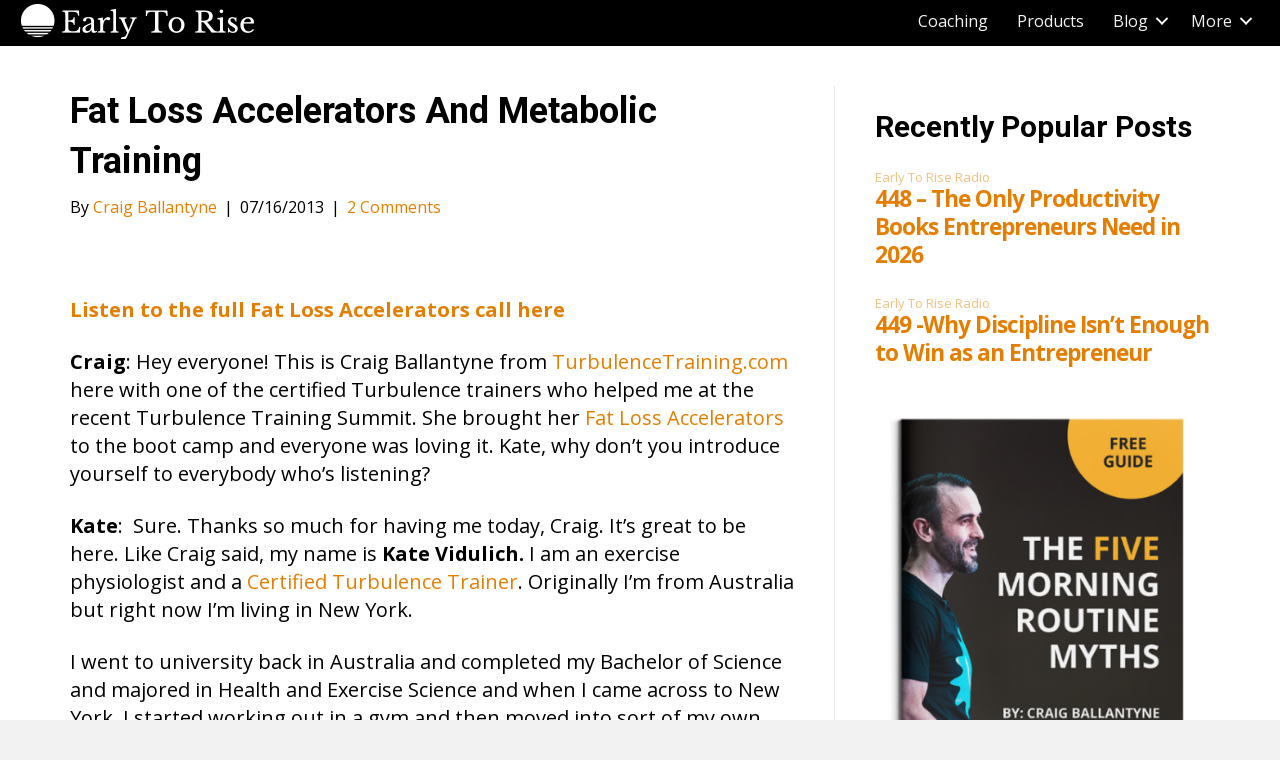

--- FILE ---
content_type: application/javascript
request_url: https://prism.app-us1.com/?a=254480009&u=https%3A%2F%2Fwww.earlytorise.com%2Ffat-loss-accelerators%2F
body_size: 123
content:
window.visitorGlobalObject=window.visitorGlobalObject||window.prismGlobalObject;window.visitorGlobalObject.setVisitorId('54f58e72-460a-4053-b063-7cc8e08a96ab', '254480009');window.visitorGlobalObject.setWhitelistedServices('tracking', '254480009');